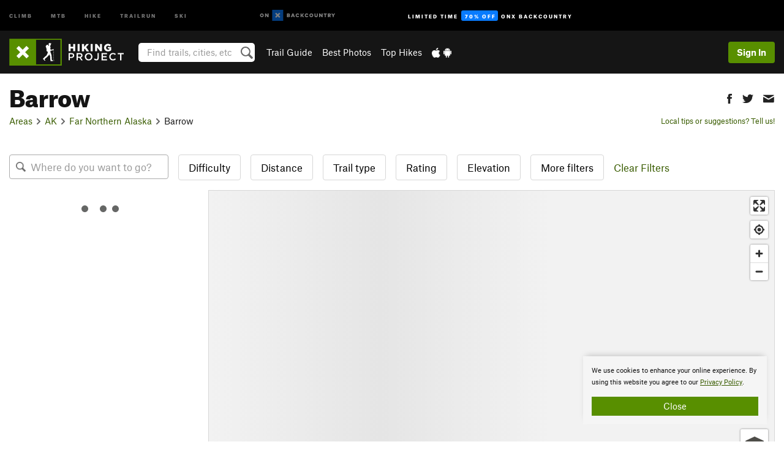

--- FILE ---
content_type: text/html; charset=utf-8
request_url: https://www.google.com/recaptcha/enterprise/anchor?ar=1&k=6LdFNV0jAAAAAJb9kqjVRGnzoAzDwSuJU1LLcyLn&co=aHR0cHM6Ly93d3cuaGlraW5ncHJvamVjdC5jb206NDQz&hl=en&v=PoyoqOPhxBO7pBk68S4YbpHZ&size=invisible&anchor-ms=20000&execute-ms=30000&cb=mxakdwruhwv9
body_size: 48687
content:
<!DOCTYPE HTML><html dir="ltr" lang="en"><head><meta http-equiv="Content-Type" content="text/html; charset=UTF-8">
<meta http-equiv="X-UA-Compatible" content="IE=edge">
<title>reCAPTCHA</title>
<style type="text/css">
/* cyrillic-ext */
@font-face {
  font-family: 'Roboto';
  font-style: normal;
  font-weight: 400;
  font-stretch: 100%;
  src: url(//fonts.gstatic.com/s/roboto/v48/KFO7CnqEu92Fr1ME7kSn66aGLdTylUAMa3GUBHMdazTgWw.woff2) format('woff2');
  unicode-range: U+0460-052F, U+1C80-1C8A, U+20B4, U+2DE0-2DFF, U+A640-A69F, U+FE2E-FE2F;
}
/* cyrillic */
@font-face {
  font-family: 'Roboto';
  font-style: normal;
  font-weight: 400;
  font-stretch: 100%;
  src: url(//fonts.gstatic.com/s/roboto/v48/KFO7CnqEu92Fr1ME7kSn66aGLdTylUAMa3iUBHMdazTgWw.woff2) format('woff2');
  unicode-range: U+0301, U+0400-045F, U+0490-0491, U+04B0-04B1, U+2116;
}
/* greek-ext */
@font-face {
  font-family: 'Roboto';
  font-style: normal;
  font-weight: 400;
  font-stretch: 100%;
  src: url(//fonts.gstatic.com/s/roboto/v48/KFO7CnqEu92Fr1ME7kSn66aGLdTylUAMa3CUBHMdazTgWw.woff2) format('woff2');
  unicode-range: U+1F00-1FFF;
}
/* greek */
@font-face {
  font-family: 'Roboto';
  font-style: normal;
  font-weight: 400;
  font-stretch: 100%;
  src: url(//fonts.gstatic.com/s/roboto/v48/KFO7CnqEu92Fr1ME7kSn66aGLdTylUAMa3-UBHMdazTgWw.woff2) format('woff2');
  unicode-range: U+0370-0377, U+037A-037F, U+0384-038A, U+038C, U+038E-03A1, U+03A3-03FF;
}
/* math */
@font-face {
  font-family: 'Roboto';
  font-style: normal;
  font-weight: 400;
  font-stretch: 100%;
  src: url(//fonts.gstatic.com/s/roboto/v48/KFO7CnqEu92Fr1ME7kSn66aGLdTylUAMawCUBHMdazTgWw.woff2) format('woff2');
  unicode-range: U+0302-0303, U+0305, U+0307-0308, U+0310, U+0312, U+0315, U+031A, U+0326-0327, U+032C, U+032F-0330, U+0332-0333, U+0338, U+033A, U+0346, U+034D, U+0391-03A1, U+03A3-03A9, U+03B1-03C9, U+03D1, U+03D5-03D6, U+03F0-03F1, U+03F4-03F5, U+2016-2017, U+2034-2038, U+203C, U+2040, U+2043, U+2047, U+2050, U+2057, U+205F, U+2070-2071, U+2074-208E, U+2090-209C, U+20D0-20DC, U+20E1, U+20E5-20EF, U+2100-2112, U+2114-2115, U+2117-2121, U+2123-214F, U+2190, U+2192, U+2194-21AE, U+21B0-21E5, U+21F1-21F2, U+21F4-2211, U+2213-2214, U+2216-22FF, U+2308-230B, U+2310, U+2319, U+231C-2321, U+2336-237A, U+237C, U+2395, U+239B-23B7, U+23D0, U+23DC-23E1, U+2474-2475, U+25AF, U+25B3, U+25B7, U+25BD, U+25C1, U+25CA, U+25CC, U+25FB, U+266D-266F, U+27C0-27FF, U+2900-2AFF, U+2B0E-2B11, U+2B30-2B4C, U+2BFE, U+3030, U+FF5B, U+FF5D, U+1D400-1D7FF, U+1EE00-1EEFF;
}
/* symbols */
@font-face {
  font-family: 'Roboto';
  font-style: normal;
  font-weight: 400;
  font-stretch: 100%;
  src: url(//fonts.gstatic.com/s/roboto/v48/KFO7CnqEu92Fr1ME7kSn66aGLdTylUAMaxKUBHMdazTgWw.woff2) format('woff2');
  unicode-range: U+0001-000C, U+000E-001F, U+007F-009F, U+20DD-20E0, U+20E2-20E4, U+2150-218F, U+2190, U+2192, U+2194-2199, U+21AF, U+21E6-21F0, U+21F3, U+2218-2219, U+2299, U+22C4-22C6, U+2300-243F, U+2440-244A, U+2460-24FF, U+25A0-27BF, U+2800-28FF, U+2921-2922, U+2981, U+29BF, U+29EB, U+2B00-2BFF, U+4DC0-4DFF, U+FFF9-FFFB, U+10140-1018E, U+10190-1019C, U+101A0, U+101D0-101FD, U+102E0-102FB, U+10E60-10E7E, U+1D2C0-1D2D3, U+1D2E0-1D37F, U+1F000-1F0FF, U+1F100-1F1AD, U+1F1E6-1F1FF, U+1F30D-1F30F, U+1F315, U+1F31C, U+1F31E, U+1F320-1F32C, U+1F336, U+1F378, U+1F37D, U+1F382, U+1F393-1F39F, U+1F3A7-1F3A8, U+1F3AC-1F3AF, U+1F3C2, U+1F3C4-1F3C6, U+1F3CA-1F3CE, U+1F3D4-1F3E0, U+1F3ED, U+1F3F1-1F3F3, U+1F3F5-1F3F7, U+1F408, U+1F415, U+1F41F, U+1F426, U+1F43F, U+1F441-1F442, U+1F444, U+1F446-1F449, U+1F44C-1F44E, U+1F453, U+1F46A, U+1F47D, U+1F4A3, U+1F4B0, U+1F4B3, U+1F4B9, U+1F4BB, U+1F4BF, U+1F4C8-1F4CB, U+1F4D6, U+1F4DA, U+1F4DF, U+1F4E3-1F4E6, U+1F4EA-1F4ED, U+1F4F7, U+1F4F9-1F4FB, U+1F4FD-1F4FE, U+1F503, U+1F507-1F50B, U+1F50D, U+1F512-1F513, U+1F53E-1F54A, U+1F54F-1F5FA, U+1F610, U+1F650-1F67F, U+1F687, U+1F68D, U+1F691, U+1F694, U+1F698, U+1F6AD, U+1F6B2, U+1F6B9-1F6BA, U+1F6BC, U+1F6C6-1F6CF, U+1F6D3-1F6D7, U+1F6E0-1F6EA, U+1F6F0-1F6F3, U+1F6F7-1F6FC, U+1F700-1F7FF, U+1F800-1F80B, U+1F810-1F847, U+1F850-1F859, U+1F860-1F887, U+1F890-1F8AD, U+1F8B0-1F8BB, U+1F8C0-1F8C1, U+1F900-1F90B, U+1F93B, U+1F946, U+1F984, U+1F996, U+1F9E9, U+1FA00-1FA6F, U+1FA70-1FA7C, U+1FA80-1FA89, U+1FA8F-1FAC6, U+1FACE-1FADC, U+1FADF-1FAE9, U+1FAF0-1FAF8, U+1FB00-1FBFF;
}
/* vietnamese */
@font-face {
  font-family: 'Roboto';
  font-style: normal;
  font-weight: 400;
  font-stretch: 100%;
  src: url(//fonts.gstatic.com/s/roboto/v48/KFO7CnqEu92Fr1ME7kSn66aGLdTylUAMa3OUBHMdazTgWw.woff2) format('woff2');
  unicode-range: U+0102-0103, U+0110-0111, U+0128-0129, U+0168-0169, U+01A0-01A1, U+01AF-01B0, U+0300-0301, U+0303-0304, U+0308-0309, U+0323, U+0329, U+1EA0-1EF9, U+20AB;
}
/* latin-ext */
@font-face {
  font-family: 'Roboto';
  font-style: normal;
  font-weight: 400;
  font-stretch: 100%;
  src: url(//fonts.gstatic.com/s/roboto/v48/KFO7CnqEu92Fr1ME7kSn66aGLdTylUAMa3KUBHMdazTgWw.woff2) format('woff2');
  unicode-range: U+0100-02BA, U+02BD-02C5, U+02C7-02CC, U+02CE-02D7, U+02DD-02FF, U+0304, U+0308, U+0329, U+1D00-1DBF, U+1E00-1E9F, U+1EF2-1EFF, U+2020, U+20A0-20AB, U+20AD-20C0, U+2113, U+2C60-2C7F, U+A720-A7FF;
}
/* latin */
@font-face {
  font-family: 'Roboto';
  font-style: normal;
  font-weight: 400;
  font-stretch: 100%;
  src: url(//fonts.gstatic.com/s/roboto/v48/KFO7CnqEu92Fr1ME7kSn66aGLdTylUAMa3yUBHMdazQ.woff2) format('woff2');
  unicode-range: U+0000-00FF, U+0131, U+0152-0153, U+02BB-02BC, U+02C6, U+02DA, U+02DC, U+0304, U+0308, U+0329, U+2000-206F, U+20AC, U+2122, U+2191, U+2193, U+2212, U+2215, U+FEFF, U+FFFD;
}
/* cyrillic-ext */
@font-face {
  font-family: 'Roboto';
  font-style: normal;
  font-weight: 500;
  font-stretch: 100%;
  src: url(//fonts.gstatic.com/s/roboto/v48/KFO7CnqEu92Fr1ME7kSn66aGLdTylUAMa3GUBHMdazTgWw.woff2) format('woff2');
  unicode-range: U+0460-052F, U+1C80-1C8A, U+20B4, U+2DE0-2DFF, U+A640-A69F, U+FE2E-FE2F;
}
/* cyrillic */
@font-face {
  font-family: 'Roboto';
  font-style: normal;
  font-weight: 500;
  font-stretch: 100%;
  src: url(//fonts.gstatic.com/s/roboto/v48/KFO7CnqEu92Fr1ME7kSn66aGLdTylUAMa3iUBHMdazTgWw.woff2) format('woff2');
  unicode-range: U+0301, U+0400-045F, U+0490-0491, U+04B0-04B1, U+2116;
}
/* greek-ext */
@font-face {
  font-family: 'Roboto';
  font-style: normal;
  font-weight: 500;
  font-stretch: 100%;
  src: url(//fonts.gstatic.com/s/roboto/v48/KFO7CnqEu92Fr1ME7kSn66aGLdTylUAMa3CUBHMdazTgWw.woff2) format('woff2');
  unicode-range: U+1F00-1FFF;
}
/* greek */
@font-face {
  font-family: 'Roboto';
  font-style: normal;
  font-weight: 500;
  font-stretch: 100%;
  src: url(//fonts.gstatic.com/s/roboto/v48/KFO7CnqEu92Fr1ME7kSn66aGLdTylUAMa3-UBHMdazTgWw.woff2) format('woff2');
  unicode-range: U+0370-0377, U+037A-037F, U+0384-038A, U+038C, U+038E-03A1, U+03A3-03FF;
}
/* math */
@font-face {
  font-family: 'Roboto';
  font-style: normal;
  font-weight: 500;
  font-stretch: 100%;
  src: url(//fonts.gstatic.com/s/roboto/v48/KFO7CnqEu92Fr1ME7kSn66aGLdTylUAMawCUBHMdazTgWw.woff2) format('woff2');
  unicode-range: U+0302-0303, U+0305, U+0307-0308, U+0310, U+0312, U+0315, U+031A, U+0326-0327, U+032C, U+032F-0330, U+0332-0333, U+0338, U+033A, U+0346, U+034D, U+0391-03A1, U+03A3-03A9, U+03B1-03C9, U+03D1, U+03D5-03D6, U+03F0-03F1, U+03F4-03F5, U+2016-2017, U+2034-2038, U+203C, U+2040, U+2043, U+2047, U+2050, U+2057, U+205F, U+2070-2071, U+2074-208E, U+2090-209C, U+20D0-20DC, U+20E1, U+20E5-20EF, U+2100-2112, U+2114-2115, U+2117-2121, U+2123-214F, U+2190, U+2192, U+2194-21AE, U+21B0-21E5, U+21F1-21F2, U+21F4-2211, U+2213-2214, U+2216-22FF, U+2308-230B, U+2310, U+2319, U+231C-2321, U+2336-237A, U+237C, U+2395, U+239B-23B7, U+23D0, U+23DC-23E1, U+2474-2475, U+25AF, U+25B3, U+25B7, U+25BD, U+25C1, U+25CA, U+25CC, U+25FB, U+266D-266F, U+27C0-27FF, U+2900-2AFF, U+2B0E-2B11, U+2B30-2B4C, U+2BFE, U+3030, U+FF5B, U+FF5D, U+1D400-1D7FF, U+1EE00-1EEFF;
}
/* symbols */
@font-face {
  font-family: 'Roboto';
  font-style: normal;
  font-weight: 500;
  font-stretch: 100%;
  src: url(//fonts.gstatic.com/s/roboto/v48/KFO7CnqEu92Fr1ME7kSn66aGLdTylUAMaxKUBHMdazTgWw.woff2) format('woff2');
  unicode-range: U+0001-000C, U+000E-001F, U+007F-009F, U+20DD-20E0, U+20E2-20E4, U+2150-218F, U+2190, U+2192, U+2194-2199, U+21AF, U+21E6-21F0, U+21F3, U+2218-2219, U+2299, U+22C4-22C6, U+2300-243F, U+2440-244A, U+2460-24FF, U+25A0-27BF, U+2800-28FF, U+2921-2922, U+2981, U+29BF, U+29EB, U+2B00-2BFF, U+4DC0-4DFF, U+FFF9-FFFB, U+10140-1018E, U+10190-1019C, U+101A0, U+101D0-101FD, U+102E0-102FB, U+10E60-10E7E, U+1D2C0-1D2D3, U+1D2E0-1D37F, U+1F000-1F0FF, U+1F100-1F1AD, U+1F1E6-1F1FF, U+1F30D-1F30F, U+1F315, U+1F31C, U+1F31E, U+1F320-1F32C, U+1F336, U+1F378, U+1F37D, U+1F382, U+1F393-1F39F, U+1F3A7-1F3A8, U+1F3AC-1F3AF, U+1F3C2, U+1F3C4-1F3C6, U+1F3CA-1F3CE, U+1F3D4-1F3E0, U+1F3ED, U+1F3F1-1F3F3, U+1F3F5-1F3F7, U+1F408, U+1F415, U+1F41F, U+1F426, U+1F43F, U+1F441-1F442, U+1F444, U+1F446-1F449, U+1F44C-1F44E, U+1F453, U+1F46A, U+1F47D, U+1F4A3, U+1F4B0, U+1F4B3, U+1F4B9, U+1F4BB, U+1F4BF, U+1F4C8-1F4CB, U+1F4D6, U+1F4DA, U+1F4DF, U+1F4E3-1F4E6, U+1F4EA-1F4ED, U+1F4F7, U+1F4F9-1F4FB, U+1F4FD-1F4FE, U+1F503, U+1F507-1F50B, U+1F50D, U+1F512-1F513, U+1F53E-1F54A, U+1F54F-1F5FA, U+1F610, U+1F650-1F67F, U+1F687, U+1F68D, U+1F691, U+1F694, U+1F698, U+1F6AD, U+1F6B2, U+1F6B9-1F6BA, U+1F6BC, U+1F6C6-1F6CF, U+1F6D3-1F6D7, U+1F6E0-1F6EA, U+1F6F0-1F6F3, U+1F6F7-1F6FC, U+1F700-1F7FF, U+1F800-1F80B, U+1F810-1F847, U+1F850-1F859, U+1F860-1F887, U+1F890-1F8AD, U+1F8B0-1F8BB, U+1F8C0-1F8C1, U+1F900-1F90B, U+1F93B, U+1F946, U+1F984, U+1F996, U+1F9E9, U+1FA00-1FA6F, U+1FA70-1FA7C, U+1FA80-1FA89, U+1FA8F-1FAC6, U+1FACE-1FADC, U+1FADF-1FAE9, U+1FAF0-1FAF8, U+1FB00-1FBFF;
}
/* vietnamese */
@font-face {
  font-family: 'Roboto';
  font-style: normal;
  font-weight: 500;
  font-stretch: 100%;
  src: url(//fonts.gstatic.com/s/roboto/v48/KFO7CnqEu92Fr1ME7kSn66aGLdTylUAMa3OUBHMdazTgWw.woff2) format('woff2');
  unicode-range: U+0102-0103, U+0110-0111, U+0128-0129, U+0168-0169, U+01A0-01A1, U+01AF-01B0, U+0300-0301, U+0303-0304, U+0308-0309, U+0323, U+0329, U+1EA0-1EF9, U+20AB;
}
/* latin-ext */
@font-face {
  font-family: 'Roboto';
  font-style: normal;
  font-weight: 500;
  font-stretch: 100%;
  src: url(//fonts.gstatic.com/s/roboto/v48/KFO7CnqEu92Fr1ME7kSn66aGLdTylUAMa3KUBHMdazTgWw.woff2) format('woff2');
  unicode-range: U+0100-02BA, U+02BD-02C5, U+02C7-02CC, U+02CE-02D7, U+02DD-02FF, U+0304, U+0308, U+0329, U+1D00-1DBF, U+1E00-1E9F, U+1EF2-1EFF, U+2020, U+20A0-20AB, U+20AD-20C0, U+2113, U+2C60-2C7F, U+A720-A7FF;
}
/* latin */
@font-face {
  font-family: 'Roboto';
  font-style: normal;
  font-weight: 500;
  font-stretch: 100%;
  src: url(//fonts.gstatic.com/s/roboto/v48/KFO7CnqEu92Fr1ME7kSn66aGLdTylUAMa3yUBHMdazQ.woff2) format('woff2');
  unicode-range: U+0000-00FF, U+0131, U+0152-0153, U+02BB-02BC, U+02C6, U+02DA, U+02DC, U+0304, U+0308, U+0329, U+2000-206F, U+20AC, U+2122, U+2191, U+2193, U+2212, U+2215, U+FEFF, U+FFFD;
}
/* cyrillic-ext */
@font-face {
  font-family: 'Roboto';
  font-style: normal;
  font-weight: 900;
  font-stretch: 100%;
  src: url(//fonts.gstatic.com/s/roboto/v48/KFO7CnqEu92Fr1ME7kSn66aGLdTylUAMa3GUBHMdazTgWw.woff2) format('woff2');
  unicode-range: U+0460-052F, U+1C80-1C8A, U+20B4, U+2DE0-2DFF, U+A640-A69F, U+FE2E-FE2F;
}
/* cyrillic */
@font-face {
  font-family: 'Roboto';
  font-style: normal;
  font-weight: 900;
  font-stretch: 100%;
  src: url(//fonts.gstatic.com/s/roboto/v48/KFO7CnqEu92Fr1ME7kSn66aGLdTylUAMa3iUBHMdazTgWw.woff2) format('woff2');
  unicode-range: U+0301, U+0400-045F, U+0490-0491, U+04B0-04B1, U+2116;
}
/* greek-ext */
@font-face {
  font-family: 'Roboto';
  font-style: normal;
  font-weight: 900;
  font-stretch: 100%;
  src: url(//fonts.gstatic.com/s/roboto/v48/KFO7CnqEu92Fr1ME7kSn66aGLdTylUAMa3CUBHMdazTgWw.woff2) format('woff2');
  unicode-range: U+1F00-1FFF;
}
/* greek */
@font-face {
  font-family: 'Roboto';
  font-style: normal;
  font-weight: 900;
  font-stretch: 100%;
  src: url(//fonts.gstatic.com/s/roboto/v48/KFO7CnqEu92Fr1ME7kSn66aGLdTylUAMa3-UBHMdazTgWw.woff2) format('woff2');
  unicode-range: U+0370-0377, U+037A-037F, U+0384-038A, U+038C, U+038E-03A1, U+03A3-03FF;
}
/* math */
@font-face {
  font-family: 'Roboto';
  font-style: normal;
  font-weight: 900;
  font-stretch: 100%;
  src: url(//fonts.gstatic.com/s/roboto/v48/KFO7CnqEu92Fr1ME7kSn66aGLdTylUAMawCUBHMdazTgWw.woff2) format('woff2');
  unicode-range: U+0302-0303, U+0305, U+0307-0308, U+0310, U+0312, U+0315, U+031A, U+0326-0327, U+032C, U+032F-0330, U+0332-0333, U+0338, U+033A, U+0346, U+034D, U+0391-03A1, U+03A3-03A9, U+03B1-03C9, U+03D1, U+03D5-03D6, U+03F0-03F1, U+03F4-03F5, U+2016-2017, U+2034-2038, U+203C, U+2040, U+2043, U+2047, U+2050, U+2057, U+205F, U+2070-2071, U+2074-208E, U+2090-209C, U+20D0-20DC, U+20E1, U+20E5-20EF, U+2100-2112, U+2114-2115, U+2117-2121, U+2123-214F, U+2190, U+2192, U+2194-21AE, U+21B0-21E5, U+21F1-21F2, U+21F4-2211, U+2213-2214, U+2216-22FF, U+2308-230B, U+2310, U+2319, U+231C-2321, U+2336-237A, U+237C, U+2395, U+239B-23B7, U+23D0, U+23DC-23E1, U+2474-2475, U+25AF, U+25B3, U+25B7, U+25BD, U+25C1, U+25CA, U+25CC, U+25FB, U+266D-266F, U+27C0-27FF, U+2900-2AFF, U+2B0E-2B11, U+2B30-2B4C, U+2BFE, U+3030, U+FF5B, U+FF5D, U+1D400-1D7FF, U+1EE00-1EEFF;
}
/* symbols */
@font-face {
  font-family: 'Roboto';
  font-style: normal;
  font-weight: 900;
  font-stretch: 100%;
  src: url(//fonts.gstatic.com/s/roboto/v48/KFO7CnqEu92Fr1ME7kSn66aGLdTylUAMaxKUBHMdazTgWw.woff2) format('woff2');
  unicode-range: U+0001-000C, U+000E-001F, U+007F-009F, U+20DD-20E0, U+20E2-20E4, U+2150-218F, U+2190, U+2192, U+2194-2199, U+21AF, U+21E6-21F0, U+21F3, U+2218-2219, U+2299, U+22C4-22C6, U+2300-243F, U+2440-244A, U+2460-24FF, U+25A0-27BF, U+2800-28FF, U+2921-2922, U+2981, U+29BF, U+29EB, U+2B00-2BFF, U+4DC0-4DFF, U+FFF9-FFFB, U+10140-1018E, U+10190-1019C, U+101A0, U+101D0-101FD, U+102E0-102FB, U+10E60-10E7E, U+1D2C0-1D2D3, U+1D2E0-1D37F, U+1F000-1F0FF, U+1F100-1F1AD, U+1F1E6-1F1FF, U+1F30D-1F30F, U+1F315, U+1F31C, U+1F31E, U+1F320-1F32C, U+1F336, U+1F378, U+1F37D, U+1F382, U+1F393-1F39F, U+1F3A7-1F3A8, U+1F3AC-1F3AF, U+1F3C2, U+1F3C4-1F3C6, U+1F3CA-1F3CE, U+1F3D4-1F3E0, U+1F3ED, U+1F3F1-1F3F3, U+1F3F5-1F3F7, U+1F408, U+1F415, U+1F41F, U+1F426, U+1F43F, U+1F441-1F442, U+1F444, U+1F446-1F449, U+1F44C-1F44E, U+1F453, U+1F46A, U+1F47D, U+1F4A3, U+1F4B0, U+1F4B3, U+1F4B9, U+1F4BB, U+1F4BF, U+1F4C8-1F4CB, U+1F4D6, U+1F4DA, U+1F4DF, U+1F4E3-1F4E6, U+1F4EA-1F4ED, U+1F4F7, U+1F4F9-1F4FB, U+1F4FD-1F4FE, U+1F503, U+1F507-1F50B, U+1F50D, U+1F512-1F513, U+1F53E-1F54A, U+1F54F-1F5FA, U+1F610, U+1F650-1F67F, U+1F687, U+1F68D, U+1F691, U+1F694, U+1F698, U+1F6AD, U+1F6B2, U+1F6B9-1F6BA, U+1F6BC, U+1F6C6-1F6CF, U+1F6D3-1F6D7, U+1F6E0-1F6EA, U+1F6F0-1F6F3, U+1F6F7-1F6FC, U+1F700-1F7FF, U+1F800-1F80B, U+1F810-1F847, U+1F850-1F859, U+1F860-1F887, U+1F890-1F8AD, U+1F8B0-1F8BB, U+1F8C0-1F8C1, U+1F900-1F90B, U+1F93B, U+1F946, U+1F984, U+1F996, U+1F9E9, U+1FA00-1FA6F, U+1FA70-1FA7C, U+1FA80-1FA89, U+1FA8F-1FAC6, U+1FACE-1FADC, U+1FADF-1FAE9, U+1FAF0-1FAF8, U+1FB00-1FBFF;
}
/* vietnamese */
@font-face {
  font-family: 'Roboto';
  font-style: normal;
  font-weight: 900;
  font-stretch: 100%;
  src: url(//fonts.gstatic.com/s/roboto/v48/KFO7CnqEu92Fr1ME7kSn66aGLdTylUAMa3OUBHMdazTgWw.woff2) format('woff2');
  unicode-range: U+0102-0103, U+0110-0111, U+0128-0129, U+0168-0169, U+01A0-01A1, U+01AF-01B0, U+0300-0301, U+0303-0304, U+0308-0309, U+0323, U+0329, U+1EA0-1EF9, U+20AB;
}
/* latin-ext */
@font-face {
  font-family: 'Roboto';
  font-style: normal;
  font-weight: 900;
  font-stretch: 100%;
  src: url(//fonts.gstatic.com/s/roboto/v48/KFO7CnqEu92Fr1ME7kSn66aGLdTylUAMa3KUBHMdazTgWw.woff2) format('woff2');
  unicode-range: U+0100-02BA, U+02BD-02C5, U+02C7-02CC, U+02CE-02D7, U+02DD-02FF, U+0304, U+0308, U+0329, U+1D00-1DBF, U+1E00-1E9F, U+1EF2-1EFF, U+2020, U+20A0-20AB, U+20AD-20C0, U+2113, U+2C60-2C7F, U+A720-A7FF;
}
/* latin */
@font-face {
  font-family: 'Roboto';
  font-style: normal;
  font-weight: 900;
  font-stretch: 100%;
  src: url(//fonts.gstatic.com/s/roboto/v48/KFO7CnqEu92Fr1ME7kSn66aGLdTylUAMa3yUBHMdazQ.woff2) format('woff2');
  unicode-range: U+0000-00FF, U+0131, U+0152-0153, U+02BB-02BC, U+02C6, U+02DA, U+02DC, U+0304, U+0308, U+0329, U+2000-206F, U+20AC, U+2122, U+2191, U+2193, U+2212, U+2215, U+FEFF, U+FFFD;
}

</style>
<link rel="stylesheet" type="text/css" href="https://www.gstatic.com/recaptcha/releases/PoyoqOPhxBO7pBk68S4YbpHZ/styles__ltr.css">
<script nonce="OoYdimcvYdIMoZBn-iOcFg" type="text/javascript">window['__recaptcha_api'] = 'https://www.google.com/recaptcha/enterprise/';</script>
<script type="text/javascript" src="https://www.gstatic.com/recaptcha/releases/PoyoqOPhxBO7pBk68S4YbpHZ/recaptcha__en.js" nonce="OoYdimcvYdIMoZBn-iOcFg">
      
    </script></head>
<body><div id="rc-anchor-alert" class="rc-anchor-alert"></div>
<input type="hidden" id="recaptcha-token" value="[base64]">
<script type="text/javascript" nonce="OoYdimcvYdIMoZBn-iOcFg">
      recaptcha.anchor.Main.init("[\x22ainput\x22,[\x22bgdata\x22,\x22\x22,\[base64]/[base64]/bmV3IFpbdF0obVswXSk6Sz09Mj9uZXcgWlt0XShtWzBdLG1bMV0pOks9PTM/bmV3IFpbdF0obVswXSxtWzFdLG1bMl0pOks9PTQ/[base64]/[base64]/[base64]/[base64]/[base64]/[base64]/[base64]/[base64]/[base64]/[base64]/[base64]/[base64]/[base64]/[base64]\\u003d\\u003d\x22,\[base64]\\u003d\x22,\x22w6nChsKAI07DpRJrWgPCpADDocKPwrXCujjCsMKfw6fCjm/CkDLDlWszT8OUPn0wJkPDki9iYW4MwonCqcOkAEhAazfCo8OGwp8nCiwAVjzCnsOBwo3DlcKDw4TCoADDrMORw4nCr3xmwojDr8OewoXCpsK0emPDiMKSwrpxw682wrDDhMO1w5Rlw7d8FBdYGsOlIDHDoijCrMOdXcOpH8Kpw5rDqsOiM8Ohw6h4G8O6KHjCsC8/[base64]/TcKwFsOnw6jDrlUUw6bDtsK5MxMkw5DDngzDpmVqwqlXwqLDnX9uMz/CnCjCkj80NHLDrg/[base64]/CssKgbExUw7HDn27DmhvDnHl3w5fDpcOawrHDkBFpw7UjQsOyN8Ojw73CrMO2X8KrWcOXwoPDisKVNcOqHMOKG8Oiwr/ClsKLw400wp3Dpy8xw7B+wrA4w447wp7DsTzDuhHDvcOgwqrCkEQ/wrDDqMOdEXBvwoHDk3rChwvDjXvDvFZkwpMGw40Hw60hNzR2FUdCPsO+I8OdwpkGw7vCl0xjFCs/w5fCjcOEKsOXeF8awqjDv8Knw4PDlsORwq80w6zDqcO9OcK0w53CuMO+ZgM0w5rChGHCiCPCrXzCqw3CuknCqWwLU2MEwoB0wqbDsUJDwrfCucO4wqPDgcOkwrckwrA6FMOqwrZDJ2M/[base64]/[base64]/CnyXDp8K1UivDiHx2wqMXwrrCvcOkDTTDi8OTw65Ww4DCs0vDojbDnMKsDgw9WMKhcMKvwo7DjcKncMOBWBgwCg4Twq/CtTXCpMOPwp3CnsOhe8KOJS7CsTpXwrLCh8Oxwq7CkMKxHBLCgnUcwrzCi8Kfw4xYcA/Cri56w5VGw6bDmixOFsOjbSDDn8K8woBTWyw0ZMKSwokvw7/CocOtwpUBw47Drxo9w7ZSGsO1R8OKwrRrw7PDgcKkwqTCkmRoPQ7ConooM8OAw5fDrn8vB8OeEMKUwoXCp2tUFwjDksK2I3rDnA4NPMKfw4PCnsKeMG3DnV7DgsKRL8OqXjzDksONEsOLwrbDjBhUwpLCvcOEeMKgWsOMw6TCnAxQST/CiRnCjzFTw7kLw7HCisK3QMKtPMKcw4VkJXR/w7TDu8O5w6PCnMOUw7J5diYbGcOtGMKxwrt5aFB7wpV2wqDDh8O+w6ttwobDlg09w47Cr0BIw5DDscOGWmHDt8Oxw4F9w6fDgG/[base64]/DsMO8CkDDrMKywoNPw5QoTRB+chHDksObG8O4d09uPMOWw41ywrrDvQfDql8QwrDCtsO9EcOhKVTDtnN8w7NUwprDksKveWDCn1dSJsO1wqzDvMOzU8OQw4LCgm/DgTk5dcKMVA99ecKQW8KHwrwuw7kWwrfCucKMw73CnFsSw4zCsENJcsOKwpwaHMKkEmAjbMOZw7bDscOGw6vDqETDj8K4wq/DqX7DjnfDljPDusKYAW/DihzCnyvDsDVcwp9dwqdTwpPDpxYiwqDCkltfw5nDqjzCtWXCol7DpMKWw4odw7bDjMKiMCrCjF/DszoZLlbDqMO7wrbClsODNcKow58CwrLDsRU4w5nCl1lTTsKZw6/CvsKIIsKswoIAworDuMOxZsKwwpfCmh3CssO9H1RsJQptw4DChQbCjMOuw6NtwpjCjsO8wp/[base64]/CncK+PRcQIMOwCsOywrjDtcKSw6LCi8O+CQrDvsODGcKCw67Dm0/CrcO0Kxdfwokxw6/[base64]/DqMKpw6vCmnJyecOGYh0dVRlcwqdydWZtB8K0w6dEYCpkbxTChsKrw7TDmsK+wrp0bA4nwo7CnBTCqRrDm8Odwp86GMKkKVFbwodwEMKRwooOA8Okw48OwoPDuHTCtsObFMO6f8KYA8KqUcKuQMK4wpwsHSrDo0LDrgggwrNHwqdgK3UqMsKIZMOUIcOOccK/WcOIwrPCvV7Ct8K9wpEzUcOkFMKkwp0gdsKaRcOxw63DtBwJwodAdDnDs8KBZ8OOT8OtwoVxw4TCg8O3FTNZV8K4L8O4eMKUDz96KMKTw6vCvRbDlsOMwrF/HcKZHV1wTMOywpTCu8OKFsKhw7k5B8KQw6lGbRLDqVTDmsKiwrdVQ8Oxw6E5J119woYXUMOWA8KwwrMhYMK3Ky8+wpDCpsOaw6B0w5fDpMKzCFfCnVPClGw1A8Kgw7oLwo3CkUkyYjU2E0Ybwpo+Cmh+AsKuFXkfDH/CrMKvDcKrwoLDnsO+wpDDiiUEHcKVwrrDtQBbP8OHw5NANVHCgABja0U1w5TDt8O1wo3DlHfDijIHBMKzUF44wpPDqR5DwpLDvlrChEd3wozCgAcUJxTDiHxOwo3Cm2XCncKIwrU/[base64]/Dh8KWwpdYwpLDuMK5w4zDkV7CvMOFwqJbFMKWRUfCm8OIw67DoTZxCsOlw7BZwr/[base64]/[base64]/I01kFsOTA3/CvcKVw4lUworDl8KIwrg3wqopwo/DqiTDoGfCscKfPcKsFk/CpcK3DwHCkMKRK8Orw4QUw5FJfWY6w44CMVvCh8KGw5rCvngYwrcFScKoDcKNPMKkwr9IVU4uwqDDlsKAEMOjw4zCq8OzPFV2bcKfw7/DlcK+w5nCocKMS23CosORw4/CjUzDhijDnyktUD/CmMOzwo8aGcK0w7JDK8OGR8OCwrE6dW/CiyrCuEPDoUjDvsO3KAvDlCs/w5HDkWnDocO5DS0fw7TCssK4w4cvw6orEmhTLzsqCMOMw7kfw7lLw63CogtCw5Yrw41ewpcVwonCqsK/MMOBHXQcBcKtwqsPMcOKw5vCg8KBw5p+McOBw7JpD1xbScOWakDCs8KFwqBxw5x7w5LDpcOhNsKAbWvDlsOjwrICL8OsRC9VM8K7fyAkF2JHUsK5ZknCoxXCiylbE0LCj3k1w6Jbw54Fw6zCncKTwr7Cv8KcaMKwME/DlQjCrRIrPcKCf8KrVTRJw4fDjRdzXsK8w5NbwrIIw4thwrsOw7XDqcO+aMKzccOadCgzwrF+w6EZwqvDkFIHNXfDuH1tPGpvwqNmFj0Wwoo6bynDqMKPPQUlMHZvw5TCozBwRsKhw601w7rCt8OTEgk0w4zDlj5WwqEzGVjCuHN0OMOvw4xyw7jCnMO/TcOYPwjDi1cnwpPCnMKLa193w6XCqjUMw6zCsGHDtsKdw4Q8D8K3wox+fMOtKi/DjT0QwppUw54swq7ClxHDt8KUO0nDr23DgybDvhrCgGh2wpcXewvCjUzCunAkCMKQw4HDncOcFgvDoxdcw6LDksK6wqZ+bi/DvsOuW8OTEsOswqE4Fi7CicOwaDjCusO2WVlYEcODw7nCigXCjsK8w5LCgHjCnSMDw4vDusKSVsKGw57CgcK/wqfDoGLClixfPMOfSEbCj2XCiXIEB8OENTAAw5VPJ2hdIcKDw5bCvcKqZMOpw7fCpltHwrMywprDlSfDncKUw51nw5PDpA7DlB/DmFgsfcOQPQDCugzDlxbCtcOfwrsnw4zCscKVMhnDv2Zaw6BqCMKCKRDCuDs+bTfDjsOxGQ8Dwo15wohlwqVRw5ZyasOyV8OEw5BCw5cvLcKSL8Orwqc2wqLDsn5Mw592wq3DpsOnw6fCgEs4w5bCmcO5fsK5w5/CvcOJw64hRDFvI8OVTsK/JwwMw5QbA8OzwrTDqhE1NC7CmMK8wot8NMK9IlrDqMKWC0F6wqlQw43DgFfCjmpAEjHCisKhM8KMwq0GaAFlGwUoZsKqw75TO8ObMsK0bSwZw7bCjsK1w7U1MFjDrSHCm8O6aw9/WcOtSz3CtybCuEl1Eho3wrTDtMK/[base64]/CjsKgw411w73CgAxqJl8MwqERacOUAVHCn8OEw5MxfsOOMsKVw5VRwox3wqlGw4rDnMKAVWTCuh/CucO5a8Kcw6Iaw4XCrsOcw6nDsgbCm3rDqgUyEcKSwq01wqY7w5ZGc8OTaMK7wrPDrcOiARrCl1HCjcOXw5nCqXbCtsKpwoJBwohuwqEjwp13ecODUVPCm8O9Q21ZJMO/w4pLfHsQw4UuworDgVRFecO9wqs/w5VQBsONfcKrw4LDg8O+RH/CuWbCsVPDmcO6D8KkwoRZMh/CqgbCjMOxwp7CpMKpw4rCqjTCjMOywoPDq8OvwqrCscOrIcKkIxMHZy3Cm8Oaw4TDqyx3WhV8G8ODIilhwrDDhjTDq8OSwp/DocOkw7zDrkPDtAEJw6LCvhvDiVwGw6TCiMKMI8KWw4bDjMOVw4ATwo1tw5LClk8/w4lAw6kPeMKKw6LCscOZMMO0wr7DkA7Cs8KJwpDCncK9Vm3CtMOlw6UFw4NKw588w5sRw5jDkE7ChcKqw7rDj8Kvw67DmMOcw41Lwp3DiQXDvGwDw5fDgS/CmMKZCCocdhnDrwDCrHYvWn9pw7zDhcK+wpnDj8KZcsKbAT51w4t5w4R9w7PDicKBw7t9GMO8S3srLsOhw4IKw7AtTiFtw5c1dsOVwporwr3CtsKKw443wp/DisOFVcOCJMKYYMKnw57DhcO8w6NgNklefUQ+T8KDw4zDkMKGwrLCisONwo5OwqkfGEYjSWnCiyd1wpgfO8K0w4LCnDPCmMOHfD3Cl8O0wqnCi8KOeMKMw6XDvMOHw4vCkHbCuFkwwrDCsMOXwoo+w68tw6fCtsK/w7wbU8KnK8KoR8KjwpXDin0dd0MAw7XCpAMvwp7CtMO8w61KCcOQw5V9w4zClMK2wr9qwo4MMA5/O8KOwq1vwoJiZHHDv8KJYzM8w7JSJXvCksKDw7BsY8KNwp3DmmofwrVPw6fCrm/Dn2JFw6TDqQEULkdsR1xRW8KBwoAEwoYtc8O1wrMKwqNqfg7Dh8KDw4pMw7RRJcOOw67DnBYkwr/[base64]/woYvwqwaTcK8R8OCw4Yfw6Q2GCnDm0LDo8KKYMOFQBYrwp0QW8KhXDfCpSgVGMOnIsO0SsKPZsOGw5HDt8OBw6LChcKnJ8O2IsOhw6XCknElwpjDky3DqcKfQWnCiFYJFMOBW8Ogwq/CljQ0SsKFB8O9wphjZMO9dh4JewDCiBwVwrrDosK/w6ZIw54ENnQ8BTPCsl/DocKdw4chX0x3woDDv1fDjVRBTSkJacO9wrF2DR1SOMOBw6XDoMOHVsOiw5lKGGMlHsO2wr8JEsK/w5DDoMOkBsOhAgVSwo7DklXDpsOrfybCgcOheGAyw4LDtXXDo2HDh24RwpFDwr4dw4dJwpHCiCXClCXDrjR/w7Bjw4NOw4vCncKewojCn8KjFn3DoMKtdww5wrMKwqJ9w5F0wrAKaVF1w5XCkcOqwqfCosOCwpJdZ2BKwqJlcFDCuMKowo/CrsKdwqEFw5cVD04VCydvOF9Zw5puwqrCq8KBwoTCgCnDlcKqw43DpGZ/[base64]/[base64]/DtMOHwr3Dmz1OIFvDlEPCnMO6w7PClCbCqDbCicKCRhrDmG3DlHzCjTbDkk7DjsKtwpw4RMKUUX3DqXFdRh/CisKYwosqwpwqRMO6wq8lwr7CtcOlw6QXwprDssKMw6DCmm7Dvz8MwqTClSbCs1hBe2BVLVUvw4o/cMOcwrAqw7ptwpjCshLCsikXMTFowozDkMOrDlh7wqrDpsOww6fCucOBfDnCn8KhEW7CozTDnQXDtsOLw53CiwdawpgGVB12GMOHIW3DlgAnWWHDkcKSwpTCjcK/fDnCj8KDw4slLMKEw7jDpsOvw6zCp8KoRMOvwpZawrAlwrrCicKwwqXDp8KXwojCjsKlwr3CpG9HJyfCicOQZsKtL0h1wq9vwrzCn8Kyw53DiDbChcKGwoPDgh1hJVA/K1PCsUXDh8Obw4FCwrs4DsOXwqnCk8Oew6MAw5hFw5www7J6woREBMO6IMKPD8OTa8Kww7IZMcOwf8O7wqLDqyzCvsObJ37CsMKqw79ZwoVsfUpVTjHDtThow5jCg8KRYH8VwqHCpgHDiCcrXsKDUlFWMmYYOcKJJkF4NMKGHcOzdx/DisOxMCLDpsOqwp4OSFfDrMO/[base64]/fRfCpU3CnEHCkirCqg3Cr3hALcOsKMOFw54HPUotHcK7wr3CuDgpA8Opw5VtJcKRDsOCwowLwpc4wpIqw6zDhWjCmcOaSMKNLsO2NGXDksKMwrgXLGbDnGo/wpYXw7zCp39Cw7Q1SxZlV1zCmR4pLsKlEcKUw65ZdsO+w5vCtsOGwqEKFRTChMKWw5DDj8KVSsKlCSxfMUsKwrAYwr0Nw5lmwpTCuCPCpcOVw5kawrh2LcKXOx/ClgtNw7DCoMOgwpTCqQDCokJaUsOqesKRN8Oia8KsAk/CjgJdEy10XV/Dkgl2wpHCj8K6fcOhwqkXO8OedcKhJ8OGDQszY2dYEQfCs3QBwq8vwrjDpVt2ecKyw5fDuMOvBcOowo9HXn5UMcODwovDhx/[base64]/DtcKaw63DqjjCvWNfD8O+BMKpO8OVw4rDkcKDKgh1wrnChMO+eHw1FsKeJgvChmYIw5pPfVBkWMOPcQfDq3LCkcOOKsOdX0zCpGAoT8KYYsKPw7TCkmZwc8OqwqHCqMKCw5fDjDl/[base64]/[base64]/DsgEhwpFcw4hdwrR3HsKKw5XDs8O+AcKqwoXDmi7Dj8O2ScOEwonCpMOOw53ChMKDw7tawo91w4xIRALCsCfDtlEFfsKlUsK+YcKBw7vDtDtmw7x5Tg/DniApwpQHAgbCm8Kewq7Dp8KNw47Dkgxbw4TCjsOBGsO+wo9ew6QpJMKzw455A8KqwoPCuwTCncKMw4nCtCQcBcK7w5plBDDDo8KzDWPDisOILWZxcwHDlFLCs2p5w5sHUcKpaMOYw5/CtcKBAFXDlsOswqHDo8Olw75ew74KbMK0wpnChsKHwpvDq2TCn8OeIyxaEnXDjMOBw6EHJRFLwq/CoW4rT8KIw6ZNYsOxZBTCmnXCuTvDmnErIQjDjcOQwqFSEcO0PzDCgcKYTi5Iwr3CpcKOwoXDiDzDnmhvwpwwV8KDEsO0YQEOwqnCrwvDqMOxCFzDu2tewqvDvcK5w5AIP8O6WlvClsOrHW7CrHJ1VcO6OsK3wpDDgMKBTsKqN8OjIVFYwpjCsMK/wrPDtsKkIQrDrMOew65rd8KRw4DCtcOxw6B7SQ3CssK6UQg/VlbDhcORw7DCoMKKbHA8TsOnE8OmwqchwqYPZl7DrMO0w6UTwpDCjFTDt2PDsMK/[base64]/DkMONwrbDginCsQM3woPCnS/CjcKTw7TDhcOlF8OGw53DlcKDTBAeJ8Kuw7TDlWhew5LCu2zDg8K/KF7DiBdnE2IQw6vCuknCqMKXwoTDkXxTwpIgwoRrwqpha1HDrlTDicOWw5LCqMOzQMKuH2BufWvCmcKbQkrCvG8ew53Cnndyw48rP3d/UAd5wpLCg8OXCiUlwrvCjFgAw7YnwoHCqcOBenHDiMK4wrjDkEvDgyAGw4HCrMOHV8Kaw5PCnsKJw7JywqwNMsOpU8OdO8KQwp/[base64]/CsMKdFMOkDsKfFmHCksKrZsOsUA4Pw4sXwqrDkcOZOMODJMOtwqzCoD/Dnl1Zw6DDlDXCqCtaw43DuxUOw5AJbUUjwqVcwqFtXUrCgErCpsO/wrbCu2fCv8O6CMOyJmIwEcKVE8O1wpTDjS3CrsO8OcKEMxHDmcKRw5/[base64]/DpBjDjcOvw6XDn2XCuMKSOGTCnMOdwo0GXirDjjLCsl7DiWzCgT4sw5LDk3ldPxIzc8KcFjckXx3CsMKCd3sGS8OSF8O/wr4/w6tLTsOfZGoswoTCs8KuOUnDnsK8FMKdwr1+woY0WQNXwpfClA3CuDFyw6t7w4oRNcK1wr9ucBHCssKyTmtrw7/DmMKHw5nDjsOVwqbDmkvDmR7CkGjDvkzDosKyRUjCgks2CsKfw4dxw5DCuV7DiMKyHlzDok3DgcOLRcOvGMKJwprCs3B/w6sewrM5EsKMwrp9wq/Dvl3DhsKyM1XClh8OQcOYC1zDrFI6XGV3XsKvwp/ClsOnw4FcCFnCgMKObjFsw5EgFR7Dp13CjsK3YsKARMOhbsKXw5vCrFfDmH/[base64]/[base64]/w4bDrUx3CDsew7tuwohDwq1dEjTDunjDm1hUwqlnw74iw419wovDh3XDhsK1wr7DvcK0UwgMw5bDuizDsMKWwqHCnwbCuGMEfEptw7vDlT/DqQJ7DMOqd8OcwrYEGsKRwpXCg8KzBMKZC3pjahhdQMKXT8KYwqx/FRnCsMO2wrsdCiMkw7ksV1LCt2PDjWoWw6rDhcKCPBPCkSwBUcOhG8Ozw5rDky0fw7BJwofCrzxiSsOUwpDCh8KRwrvDpcK4w7VdL8Krwpk9wpTDkzxaAUM7KMKwwo3DjMOmwo/ChMKLH3cHcXVbFMKBwrtjw60QwoTCpMOOw7zCq3Arw5pVwonCk8Onw4jCjsKEey4/wogkMBs8woHDjBh/wpVJwo/DgMKowp9IPygHacOgw4ohwpgXeSBVe8KHwqoXZUw5WA/CpUrDoQUZw7LCvUjDucONemhMQMKbwrrDvQfCsx0CKyXDk8OKwrFGwqBYFcK7w5XCh8K5wqnCvMO1wqHCpMKnE8Omwr/CnT/CjMKnwrwFUMOwPE9SwprCiMO/w7fClR/[base64]/CnsKyVcKARkPCpB/[base64]/[base64]/[base64]/DtQvDgw/[base64]/CvVY3wpHDkxl+J8Kqw47CssO8BMK/NsO5w4kGf8Kjw55gdsOkw6LDjDrCg8OcKFnCpMKXc8O+LMOAw6nDvMOKdXjDq8O4wobCmMOccMK0wo7DoMOFw59wwpE+LRoZw4QZbVsoeT7DgWPCnsO4NsK1R8Oyw4s/BcOhL8Kww4o+wq3ClMKww6zDrhPDscOfVcKvQgdIfCzDnsOLGsO5w5PDvMKYwrNcw6DDkRE8IGzClTscSwUjOE8Zw7s6EMOgwrZpExvCrjjDvcO4wrlAwpRtPsK4FU7DnAkqLMOufhgHw6nCqMOOYsKiWXkEw4RzEyzDl8ODZArDijpVwrrCnsKqw4Ifw7fCm8KzU8O/[base64]/[base64]/wp7DhgPCisKsNTsswq4oWB3DglEnwpRGO8KQwqhqI8O7fR/DimJew7d5w4jDlVEtwrNsDcOvb3rClSLCsnZNBkxdwrd2wr7CqkF8w5tuw6V+awrCq8OTBMOWwpDClhEnaxwyJxfDusOww4vDiMKYw5ptYcOxd0pwwpHDvD5+w53Dn8KIFy/DmsKrwo0DA2HCgDBuw5sEwrDCmVI9bMO2f0Ntw60FCsKBwqQ/wo1ZQMOVcMOzw7Z6AxLDrE7CtsKWIsK/GMKWEcOFw5TCk8O0woU+w4DDq04iw5vDtzjCmEVMw6kpD8KbXgzCh8OtwobDg8KsbcKTRsOJJGIew6lAwo5NFcORw6/DpEfDhhp3HsKTDMK9wo3DssKMwpzCpsO+wr/[base64]/CoxXCtsOYw5QwwpJHccKlwqnCj8K6w7LCiWEiwoXDksK+FAw4wpDCuy1TchZiw5jCkmxEO0DCrAvCvEXCgsOkwo7Dq2fDsHPDisK4I1dewojDpMK0wpPDkMO3JMKfwocbYQvDvTkawqjDqmEuasK3a8KVUSfChcOVN8KjScKMwo5gw53Cml/DvMKrVcOja8OpwrN5C8Omw4AHwrjCn8OKaF0LccK6w6RsXcKtKl/Dp8Omwr12Y8OEw7TCsxDCtyJmwroqwrJydMKAa8KNNgjDl3R+bsK+wrXDqMKbw7fDvsKfwoTDmjvCnzvCs8KCwo7DgsKaw73CgXXDgsKbTsKRNUfDl8Ovwo/DocOHw7HCssO5wpwRYcK4wrJmCSo7wqkXwo4oJ8KAwpHDnW/DkMK1w4jCvsOINXRPwoE7wpnCssKxwo1rGcO6P2bDs8K9wp7ClMOZwoHCmQXDjCbCl8Oew4vCtsOBwq4swpBtGsO5wpgUwoB6f8O8wrU4UsK6w7pBdsK4wpd/wqJIwpPClCPDsCzDoGDClcOBasKDw6F2w6/[base64]/Cv8Oaw5PDvl7DijnDiURdwobDvCM3ecOUOwHDljzDtsKkw5s6Dmhjw4sJLsOcQcKRIUIhLF3CvFHCmcKYKMOdKMOLdE7CkMK6TcOMa2bCtybCmsKyC8O/wrvDiRsaFQA5wprCjMK9wpfDqMKVw6vCn8KmPABow4TCuVzClsOkw6kpaUzDvsOSSno4woXDpMKxwpt4w5XCkiAgw5gNwqtJUF3DiVg/w7HDnsOTJMKJw41eHC5uMDnDqMKYHHXCh8O3EnhWwqXCs1Jjw6fDo8OofcO7w5HDssO0eCMCcsOww7gTf8OITnseJMOlw6jDkcOpw5PCgcKeasKCwpwgP8KGwrHCmwfDrcOrYWnDnDkewqEhwrLCssOjwpJVQmvDvcOeCRF4EXx5woXDoXNpwp/Cg8KAS8OnPy15w6g6HMK7w5/[base64]/Dplp/SiYiOl/[base64]/Jw3CrsOxGifCsls7wp7Csj7Dj2ULwrxlYcO4M0tUw4bCj8Kfw6HCrsOIw6DDqmcSMsKtw4jCu8K3ZEhww6bDrTt9w6bDm0psw4LDncODAjzDg2jCksKqIV8swpbCssO1w7McwpbCh8OMw75zw7DCssK0Lk9BbANeIMKnw57DgV4fw7AlHFLDisORasOuEMO5fSZowp/CiBZQwq7Dkg7DrMOwwq9mScOJwplUacKQbsKXw74pw4HDtcKKWg7CscKCw7PDp8OxwrzCo8KIfRsAwroAfXHCtMKYwr/[base64]/[base64]/WVlnwqzDuFsjAcOnRsKFOkwNUmlxNMKbw6XCoMOhLMKRHTI2MjvDv39KVADDsMKGw5TCoxvDr3PDuMKJworChT/CmCzCuMO1SMKRNsKZw5vCmsO0JMKARsO7w5vCkw/CgmfChx0Uw6zCk8OkDQpmworDoBVqw4U4w6c1wrwoD2oTwrogw4Vnfw9kUU/DqETDhMOgdhQvwo8BQC/CkkA6RsKLN8OzwrDCiDPCp8Kuwo7CncO7VMOKbxfCui9Pw53DgnfDucO6w505w5LDusKgPA7CrB8WwoTCshNEWE7DpMOKw5Zfwp7CgScdEcKZw5U1wr3CicKfwrjDhWc1wpTCq8KQwpgowqNiLsK/wq7Ct8KPFMOoOcKpwovCosK+wqt5w5nCqsKGw416XsK2esKgOMOHw7LCh1/CkMOUJgDCjFXCuHBAwpvDlsKMIcOhwpcfwo01eHYtwpEBA8KwwpMYP2l0w4Iyw6TCkEDCmcKKSXkiw7fDtBFsAcK3w73DhcOZwr7CokPDrcKaHxZuwp/DqENnFMO1woJmwqvCs8Ohw617w6xgwpzCtVNWbzDDisOJARd6w6nCj8KYGjdkwpvCs27CiiAADxHCs1BmORrCqFrChjhwE2zCiMOkw7XCnBHChVoPB8Knw5o6DsOBwoYsw4XCrsOoNhMCwq/CrV3DnhvDim7CijQkVsKNCsOgwp0fw6vDkj13wqzCscKuw5jDqBbDvVB0FUnCgcO8w55bNWlLUMK3w6bCuWbDkWkDIzfDi8KHw5/[base64]/DhsKjw7Qow5bDh8OPw6TCjk3DjsKTwq3DnDTCqMKlwrDDusOQBFzDksKzE8Kawp0zX8K2P8OLCcK+EkgWw60uVsOyMmnDgXXDim7CisOxOjLCglrDtsOLwoPDmF7CosOowrYWNHMpwq5kw4YcwpbClMK/[base64]/CrRNOBkTDvsOOworDujLDmXhlw451ZkfCuMOtwqh4X8OAJMKVAHl1wpDChQUxw7NYQXnDisOJG2hPwoUNw4bCosOqw5M+wrfClMOoY8KOw6YgTih8Rjt5YsO3LsOzwqI4wrsEw5FoSMOobg5RCBdJw7DDnA3DmMOLIh4AaEcUw7jCoEBJRkFWJ23Dl0/[base64]/Dtx3CoMO+w57CumJgP8O8w7/DhCYMDX3DmWwLw5M9FcO3w4JNUj/DosKgVTI6w6hSUsO5w6/Do8KGB8KuasKuwqPDsMKmFQ5IwrI+TcKTbsOHwofDlHXCrsOQw5jCsA8NccOGBgHCrhhLw75lcn15w6TCuXJtw43CosOaw6RrRcKwwo/Dn8KiPsOpw4XDlcOVwpTCvDPDsFpzQxrDgsKEI31ewobDocK/wpVPw4bDvsOuwqbDlBURZDg1wosYw4XDnj8fwpUOw5EEwqvDvMO0Q8KWLcK5wrLCrMOcwqbCiXp/w5jCtcKOUQYqasKdAGXDkw/Cpx7Cg8KkAcK5w77DqcOcQwjCvcKZw5B+BMK/w6HDggXCjcKqNHDDjmjCil3Dp2/DlsOYw7VRw6/DvAnCmFg4wpkAw5p0NMKGYcKew5FywqYuwq/ClA7DgGMYwrjDsSvCpw/DlClTw4XCrsKrw71fXQDDvxHCgMOow7UVw67DlcKvwqXCiEDChMOqwrbDq8Ouw60mBx3CpS3DmwEDT1zDiWofw7kMw6PClXrCpmTCssKBwoDCpzkbwpXCvsOtwpo/R8KswoJOKmzDjUAiScKlw74NwqPCjcO7wqXDvMOQDQDDvsKXwq3CgATDoMKaGMKLw7DClMKHwpvCuhAGI8K9b25Hw41ewrcqw5Yww6kfw7/DtWg1IcO4woFjw55ZC2k0wpDDqB3DksKBwrLCnxDDl8OrwqHDn8ONUDZrElMOGEgHFsO/w6rDhcKvw5BgM1YsQcKMwr4KTVXDhnF+YwLDmHhRCXoFwqvDg8KILh14w5Row7M5wprDpkbDhcOPPlbDp8OUw5lPwog3wrsCwqXCuFVEMsK/[base64]/CjsK8wrkAwoQybMKHC28MVsKqw7xSV8ObRsKgwpfCg8OBwqzDtwFSZcKtb8KCBALCnGhJwrQswokGS8OMwr/CjAzClWxveMKuSsKiw70sJGwTLHYpT8K4w57CgDvDtsKxwojCjgQAPgoLY0tkwr8wwp/[base64]/CuMOawoTDkC7ClwbDgsK/wqpoDB0gCMKUeUsFw58cwqZzCMOIw75Yd0XDk8OYw4jDuMKSYMO+wohPRhnChH3Ch8OmZMOTw7rDtcKMwpbClMOCwrfClEJrwpoCW33CvzVVZkHDrT/CrMKIw53Do0sjwrZ+w7sswqAdRcKlF8OVOwHDt8Kuw6FCEzp6SsO/NRgPBcKLwppjbsO3AMOxR8OlfC3DhkhKHcKtw7FZwonDnMK/[base64]/DlBHCvxLCrsKMwoHDq8KkTGPCjjocwo/CiMOUwo/[base64]/[base64]/[base64]/CrwtrRsOCUSDCgMO6wrPDs8Oawp/[base64]/CrcKow5LDr8O0Lxc/UsKiYWrCkcKKwpkywrHDkcOwS8Kgw4TCmMOewqwsR8KLw7sKbBXDrB1XVMKsw4/Ds8OLw5YaXXzDqXvDlsOeRA7DjS8pacKFOm/Cn8OaSMOFIsO7wrJIZcO9w4TCg8Oxwp7Dri5GLhLDjR4Zw6xlw4EHQ8KawqbCp8K0w6ITw4vCuQciw4TCm8Kuwr/DtXZXwplfwoNgEcKOw6HChArDjXXClMOHecK0w4zDvsKiC8O3wrLCgcO9wr8/w79VdlPDscKfCQpbwqbCqsOkwqvDgsK9woFmwo/DnsOpwrwVwrnCs8OLw6TCjcK2bEocVSPCmMKMAcKWJzXCrCloLwbCn11jw6HCmQfCtMOlwr0NwrcdQWZrJ8Krw40PX2pPwrfCqhV4wozDucOhKT03wqwRw6vDlMOuCMOaw4/DnFgHw6XCj8OpUGjCjcKpw7PDozQdI1V3w5ouN8KTVXzCuwjDrMKsCMKvGMOuwojDhQnClcOaUcKLwrXDtcOAJsOjwrdPw63Dgy1nacOrwoF7JA7Cn0DDicKOwoTDp8O4wrJLwr/[base64]/wrLCvypQd8OJw4/[base64]/AhdxVcOBw7nCkcOebSgcUsO7wqEnwrrDlFbCjsK5wp0GBcORecO9HMKlwpLCmcO7XVlbw7Qzw6InwrPCjVjCvsKFE8Ovw4vDlj0Yw7Q9w552wrkDw6HDvUDDgCnCjHEMwr/ChsO1wqLCimPCtsO5wqbDv0HCiUHCjj/DhMKYVljDsQ/[base64]/DvMOYRMOLwoXCkMOBBsKNwpfDqsOgNsOiwoRuV8KIw4zCj8O2VcOhDsOpIBbDrWc+w4l+w4XChcKtNcKrw4HDmnhDwpLCvMKWwo5nNjDCiMO+csKtwozCvnbDrAEzw4ZxwoAmw588ACXDkyEvwp/CrMKBMsK5IGrCu8KIwoUyw77DizBdwplUFyTCn1/[base64]/[base64]/DkhjCv2IyZsOeMSYbwqF2wp/DmSLCp8Krwp0iYMOkbQzDtUTCk8K2Xw/Cmn3Cu0YQbcOPBXQuGg/Dj8OlwpFJwogXeMKvw5XCvWfDisKFw4R2w7rDrlLDm0o7dE/DlQwIY8O+F8OjLsKVQcOuG8KAFl7DjMO7DMOywo/Cj8KnNsKvwqRqJGnDoFPDhyjDj8OMw7lGcXzCjCzDm0MqwpJVw69Ow6lEMWhRwq8QCMOVw5VbwotzG33CgsOBw7XCmcKnwqMGVhHDmBQ9FcOFbMOMw7gUwpzCv8OdC8O/w4jDlkPDvjHChGXCvm7DjMKGCHXDpTtoelDCgsOuwrzDn8KYwrvCgsO/w57DhDFrTQ5pwonDiDlsdXQkfnkbUsOKwo7Cmx4GwpvDqjVPwrRoT8OXPMOYwqvCncOXBhrDrcKXX0YQwpfDkcKUVHxCwpxiXcOUw47CrsOHwqRow4wgw6LDhMKRJMOSeFIIEMK3wrYzwobDqsO7YsOUw6TDsGjDssOoEMKqVcOnw7lLw4jCljBiw4nCjcOVw4/DqgLCjcOjWMKqXGFhFQg4YTByw41OXcKDfsOpw4zClcOCw5LDuCHDhMKuEUzCgkLCp8KGwrhKFhE2wohWw7hYw7bCkcOWw6zDpcK6OcOqXH8Ww5hQwr1Pw4VIw4zDp8O1fA/CkMKvTHvCkRrDhijDucOBwpHCkMOEW8KsdsOUw6s2M8OsD8KYw41pXH/DsSDDscOFw4nDiH47JcK1w6gyUT0xTiUzw5/DqFPCuEwiMkbDg1LCmMO/wpTDrcKVwoDCi2ozwqXDkV/[base64]/DgFwfwrsILcOjw4DCkMOvw69jw4NnwoLDp8KTAMKew5tBNF/[base64]/wqlVw4JPwp4kfA3DssKAw7gBw6IkIx1Rw7gKCcKRw7jDnQpwAsOgScK8J8K+w5LDt8O2CMK8LsOzw7HCpTrCr1zCtSXCqcKpwqPCrMK9P1rDtXhFTsOewo3CojVfciVMZE9mSsOWwrNzCzAFBk5BwpsSw5oRwrlVPcKww4UXMsONwqkPw4fDmcK+NkkXGzbDvzwDw5/[base64]/CpcOlCg1sUUJdQydjNMOaMX/DvRXDrQcJwrrDjVBYw5RAwr/CpHnDkg9TUX/CpsOScHjDhk0owp7DuTDCvcKAY8KlO1lxwq/DpBHCp09Vw6TCp8O3GMKQL8OBwrfCvMO4Vm8eBh3ChcK0O3HCq8OCHMK6XsKFESTCpVtzwp/[base64]/Dk8ORwrMiX8K9YsOXw5XDnnPDosKSwqMtQ8Ksf1Bew6ojw50lNsO8Pg0Iw64sJMKeR8OkcTrCgnxNe8OvMX/DlzZHIcOLa8OywqBDFMO7S8OdbcODw7ACUhIwRzrCrmnDlDvCqVhGDFrCucKDwo/CoMODFCrDoyXDicOew7TCtDHDnsOXwo1SRgLCvnVJNFDCi8KLbWhcw5LCscOwUkV/bMO1TnLCgcKlZWbCsMKJw7VgIEF/E8OQH8ONFQtHaUTDklzCojwcw6fDlcKMwrFsDRzCoUp5ScOKwp/CjGvCuUnChMKAaMKjwrceGMKqOG5ew4NvHcOOKhx7wrjDsGQoTmlWw63DpmkhwoMYw6QeeXwXUcKvwqVww4N1D8K+w7saEMK9U8KgOirCscOfIy9yw7zCn8OFRwMadw7CqsOIwq9VVjQRw6tNwpjDiMK/[base64]/DvMONdgbDscK1w6Zww5gWwq0VwolffcKUZHdtLMOswrfCg2kcw7jCssO7wr5udcK2JsOUw5wEwq3CkRDCr8KpwoDCh8KawpQmw73CtsK7MgJcw4/DnMKWwokVDMOwDXlAw483dDfDiMO2wpAGR8OvdCRhw5TCmnZEVGxgQsO9wrLDq1dqwr0qYcKRC8O/w5fDoV7CljTCmsO6CcOjVijDocKRwqjCpU4VwoNTw68XEcKpwoY4UxnCv0A5VCVuScKEwrjCrThqSEIwwqnCrsKWWMOawprDg0LDmVvCicOrwowEXhBYw6gDMcKgN8Ovw4vDqFkHRsKywp9qZMOmwqvDgArDqm7CpWwEb8O7w7A+wpBcwr9/dEDCkcOuS1seG8KCD3sEwq4rOm/[base64]/CpsObw6B2UWnDpnIvw6Z+ZVHDmSfDvcO+WV93cMKpHMKswqrDiRhUw6PCmivDnALDmcOSwo0gU1/CtcOwQhNpwowXwoA1w7/CtcOeVhhOw6jCvMKUw5IsUmDDssObw5TCl2BIw4nDg8KSZh4rVcObDMOiw7nCjG7DkcOowrzDtMOGJsKpGMKiMMOmw6/CkWfDnFpEwp/CpG5KAxMtwo06WjAsw67Cv1jDl8KOWQ\\u003d\\u003d\x22],null,[\x22conf\x22,null,\x226LdFNV0jAAAAAJb9kqjVRGnzoAzDwSuJU1LLcyLn\x22,0,null,null,null,1,[21,125,63,73,95,87,41,43,42,83,102,105,109,121],[1017145,942],0,null,null,null,null,0,null,0,null,700,1,null,0,\[base64]/76lBhnEnQkZnOKMAhk\\u003d\x22,0,0,null,null,1,null,0,0,null,null,null,0],\x22https://www.hikingproject.com:443\x22,null,[3,1,1],null,null,null,1,3600,[\x22https://www.google.com/intl/en/policies/privacy/\x22,\x22https://www.google.com/intl/en/policies/terms/\x22],\x220j9YATWvyOyfZFfNZovaVXYGyW5xpB3cW3rNJZ2TX8U\\u003d\x22,1,0,null,1,1768865302991,0,0,[209],null,[107,222,128,25],\x22RC-KJfW3T4loyrriQ\x22,null,null,null,null,null,\x220dAFcWeA7E5QPcLjjxtIc5BGqc4oWpcBV51QMVvk0rztM7XMWRqpNM3VttdQpoNtzab3q470E9VYuQp87M14NfhK85OhOm9a2Nuw\x22,1768948103032]");
    </script></body></html>

--- FILE ---
content_type: text/html; charset=utf-8
request_url: https://www.google.com/recaptcha/api2/aframe
body_size: -270
content:
<!DOCTYPE HTML><html><head><meta http-equiv="content-type" content="text/html; charset=UTF-8"></head><body><script nonce="RsV6DIVytMC8gIQIN8LKEg">/** Anti-fraud and anti-abuse applications only. See google.com/recaptcha */ try{var clients={'sodar':'https://pagead2.googlesyndication.com/pagead/sodar?'};window.addEventListener("message",function(a){try{if(a.source===window.parent){var b=JSON.parse(a.data);var c=clients[b['id']];if(c){var d=document.createElement('img');d.src=c+b['params']+'&rc='+(localStorage.getItem("rc::a")?sessionStorage.getItem("rc::b"):"");window.document.body.appendChild(d);sessionStorage.setItem("rc::e",parseInt(sessionStorage.getItem("rc::e")||0)+1);localStorage.setItem("rc::h",'1768861704994');}}}catch(b){}});window.parent.postMessage("_grecaptcha_ready", "*");}catch(b){}</script></body></html>

--- FILE ---
content_type: text/javascript; charset=utf-8
request_url: https://app.link/_r?sdk=web2.86.5&branch_key=key_live_pjQ0EKK0ulHZ2Vn7cvVJNidguqosf7sF&callback=branch_callback__0
body_size: 68
content:
/**/ typeof branch_callback__0 === 'function' && branch_callback__0("1541924602068771982");